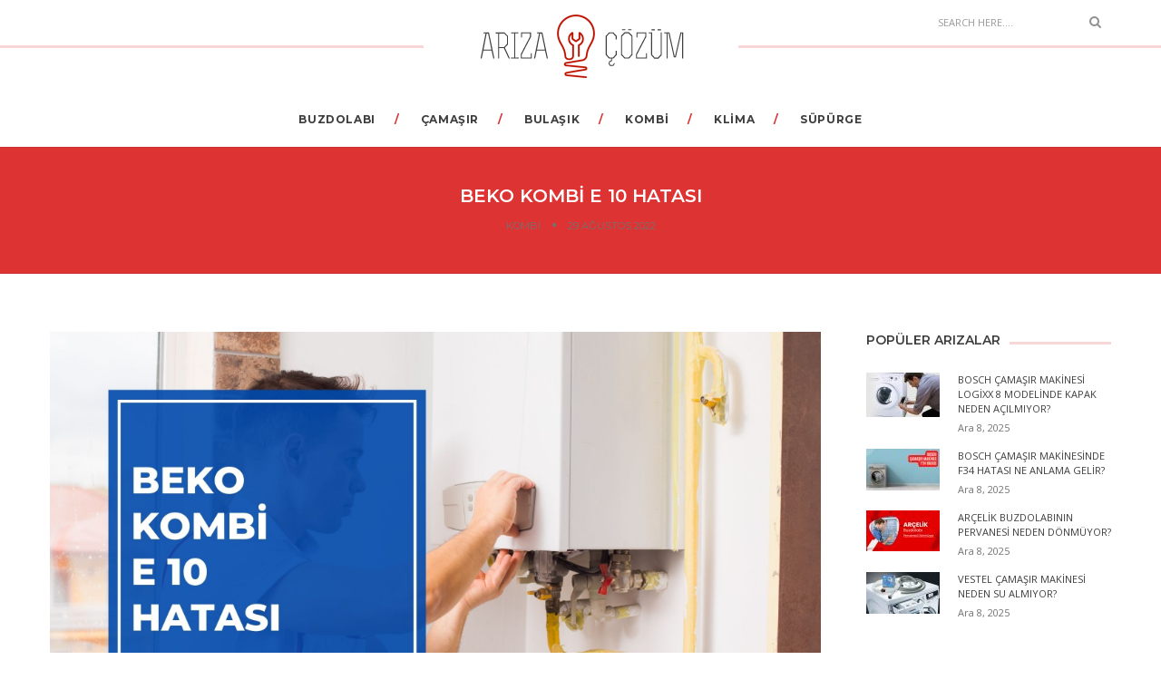

--- FILE ---
content_type: text/html; charset=UTF-8
request_url: https://www.arizacozum.com/beko-kombi-e-10-hatasi/
body_size: 16096
content:
<!DOCTYPE html>
<html lang="tr" prefix="og: https://ogp.me/ns#" class="no-js">
<head>
    <!-- keywords -->
	<meta charset="UTF-8">
	<link rel="profile" href="https://gmpg.org/xfn/11">
	    <!-- viewport -->
	<meta name="viewport" content="width=device-width,initial-scale=1.0" />
    <!-- default IE9 -->
    <meta http-equiv="X-UA-Compatible" content="IE=Edge">

    <script>(function(html){html.className = html.className.replace(/\bno-js\b/,'js')})(document.documentElement);</script>
<script type="text/javascript" id="wpp-js" src="https://www.arizacozum.com/wp-content/plugins/wordpress-popular-posts/assets/js/wpp.min.js?ver=7.1.0" data-sampling="0" data-sampling-rate="100" data-api-url="https://www.arizacozum.com/wp-json/wordpress-popular-posts" data-post-id="5888" data-token="2dccb51125" data-lang="0" data-debug="0"></script>

<!-- Rank Math&#039;a Göre Arama Motoru Optimizasyonu - https://rankmath.com/ -->
<title>Beko Kombi E 10 Hatası</title>
<meta name="description" content="Beko kombi e 10 hatası&nbsp;düşük su basınç sorunu anlamına gelmektedir.&nbsp;Bu sorunun çözümlenmesi gayet basittir. Uygulama basamakları için uzman yardımı"/>
<meta name="robots" content="follow, index, max-snippet:-1, max-video-preview:-1, max-image-preview:large"/>
<link rel="canonical" href="https://www.arizacozum.com/beko-kombi-e-10-hatasi/" />
<meta property="og:locale" content="tr_TR" />
<meta property="og:type" content="article" />
<meta property="og:title" content="Beko Kombi E 10 Hatası" />
<meta property="og:description" content="Beko kombi e 10 hatası&nbsp;düşük su basınç sorunu anlamına gelmektedir.&nbsp;Bu sorunun çözümlenmesi gayet basittir. Uygulama basamakları için uzman yardımı" />
<meta property="og:url" content="https://www.arizacozum.com/beko-kombi-e-10-hatasi/" />
<meta property="og:site_name" content="Arıza Çözüm" />
<meta property="article:tag" content="Beko" />
<meta property="article:section" content="Kombi" />
<meta property="og:image" content="https://www.arizacozum.com/wp-content/uploads/2022/07/beko-kombi-e-10-hatasi-1024x576.jpg" />
<meta property="og:image:secure_url" content="https://www.arizacozum.com/wp-content/uploads/2022/07/beko-kombi-e-10-hatasi-1024x576.jpg" />
<meta property="og:image:width" content="1024" />
<meta property="og:image:height" content="576" />
<meta property="og:image:alt" content="Beko Kombi E 10 Hatası" />
<meta property="og:image:type" content="image/jpeg" />
<meta property="article:published_time" content="2022-08-29T21:26:27+03:00" />
<meta name="twitter:card" content="summary_large_image" />
<meta name="twitter:title" content="Beko Kombi E 10 Hatası" />
<meta name="twitter:description" content="Beko kombi e 10 hatası&nbsp;düşük su basınç sorunu anlamına gelmektedir.&nbsp;Bu sorunun çözümlenmesi gayet basittir. Uygulama basamakları için uzman yardımı" />
<meta name="twitter:image" content="https://www.arizacozum.com/wp-content/uploads/2022/07/beko-kombi-e-10-hatasi-1024x576.jpg" />
<meta name="twitter:label1" content="Yazan" />
<meta name="twitter:data1" content="admin" />
<meta name="twitter:label2" content="Okuma süresi" />
<meta name="twitter:data2" content="Bir dakikadan az" />
<script type="application/ld+json" class="rank-math-schema">{"@context":"https://schema.org","@graph":[{"@type":["Person","Organization"],"@id":"https://www.arizacozum.com/#person","name":"Ar\u0131za \u00c7\u00f6z\u00fcm"},{"@type":"WebSite","@id":"https://www.arizacozum.com/#website","url":"https://www.arizacozum.com","name":"Ar\u0131za \u00c7\u00f6z\u00fcm","publisher":{"@id":"https://www.arizacozum.com/#person"},"inLanguage":"tr"},{"@type":"ImageObject","@id":"https://www.arizacozum.com/wp-content/uploads/2022/07/beko-kombi-e-10-hatasi.jpg","url":"https://www.arizacozum.com/wp-content/uploads/2022/07/beko-kombi-e-10-hatasi.jpg","width":"2240","height":"1260","caption":"Beko Kombi E 10 Hatas\u0131","inLanguage":"tr"},{"@type":"BreadcrumbList","@id":"https://www.arizacozum.com/beko-kombi-e-10-hatasi/#breadcrumb","itemListElement":[{"@type":"ListItem","position":"1","item":{"@id":"https://www.arizacozum.com","name":"Ev"}},{"@type":"ListItem","position":"2","item":{"@id":"https://www.arizacozum.com/k/kombi/","name":"Kombi"}},{"@type":"ListItem","position":"3","item":{"@id":"https://www.arizacozum.com/beko-kombi-e-10-hatasi/","name":"Beko Kombi E 10 Hatas\u0131"}}]},{"@type":"WebPage","@id":"https://www.arizacozum.com/beko-kombi-e-10-hatasi/#webpage","url":"https://www.arizacozum.com/beko-kombi-e-10-hatasi/","name":"Beko Kombi E 10 Hatas\u0131","datePublished":"2022-08-29T21:26:27+03:00","dateModified":"2022-08-29T21:26:27+03:00","isPartOf":{"@id":"https://www.arizacozum.com/#website"},"primaryImageOfPage":{"@id":"https://www.arizacozum.com/wp-content/uploads/2022/07/beko-kombi-e-10-hatasi.jpg"},"inLanguage":"tr","breadcrumb":{"@id":"https://www.arizacozum.com/beko-kombi-e-10-hatasi/#breadcrumb"}},{"@type":"Person","@id":"https://www.arizacozum.com/beko-kombi-e-10-hatasi/#author","name":"admin","image":{"@type":"ImageObject","@id":"https://secure.gravatar.com/avatar/a5b730465d5c9d49d1dd33d04c7c7672ceb7574f91296a2af00c7db2edf79371?s=96&amp;d=monsterid&amp;r=g","url":"https://secure.gravatar.com/avatar/a5b730465d5c9d49d1dd33d04c7c7672ceb7574f91296a2af00c7db2edf79371?s=96&amp;d=monsterid&amp;r=g","caption":"admin","inLanguage":"tr"}},{"@type":"BlogPosting","headline":"Beko Kombi E 10 Hatas\u0131","keywords":"Beko","datePublished":"2022-08-29T21:26:27+03:00","dateModified":"2022-08-29T21:26:27+03:00","articleSection":"Kombi","author":{"@id":"https://www.arizacozum.com/beko-kombi-e-10-hatasi/#author","name":"admin"},"publisher":{"@id":"https://www.arizacozum.com/#person"},"description":"Beko kombi e 10 hatas\u0131&nbsp;d\u00fc\u015f\u00fck su bas\u0131n\u00e7 sorunu anlam\u0131na gelmektedir.&nbsp;Bu sorunun \u00e7\u00f6z\u00fcmlenmesi gayet basittir. Uygulama basamaklar\u0131 i\u00e7in uzman yard\u0131m\u0131","name":"Beko Kombi E 10 Hatas\u0131","@id":"https://www.arizacozum.com/beko-kombi-e-10-hatasi/#richSnippet","isPartOf":{"@id":"https://www.arizacozum.com/beko-kombi-e-10-hatasi/#webpage"},"image":{"@id":"https://www.arizacozum.com/wp-content/uploads/2022/07/beko-kombi-e-10-hatasi.jpg"},"inLanguage":"tr","mainEntityOfPage":{"@id":"https://www.arizacozum.com/beko-kombi-e-10-hatasi/#webpage"}}]}</script>
<!-- /Rank Math WordPress SEO eklentisi -->

<link rel='dns-prefetch' href='//fonts.googleapis.com' />
<link rel="alternate" type="application/rss+xml" title="Arıza Çözüm &raquo; akışı" href="https://www.arizacozum.com/feed/" />
<link rel="alternate" type="application/rss+xml" title="Arıza Çözüm &raquo; yorum akışı" href="https://www.arizacozum.com/comments/feed/" />
<link rel="alternate" title="oEmbed (JSON)" type="application/json+oembed" href="https://www.arizacozum.com/wp-json/oembed/1.0/embed?url=https%3A%2F%2Fwww.arizacozum.com%2Fbeko-kombi-e-10-hatasi%2F" />
<link rel="alternate" title="oEmbed (XML)" type="text/xml+oembed" href="https://www.arizacozum.com/wp-json/oembed/1.0/embed?url=https%3A%2F%2Fwww.arizacozum.com%2Fbeko-kombi-e-10-hatasi%2F&#038;format=xml" />
<style>@media screen and (max-width: 650px) {body {padding-bottom:60px;}}</style><style id='wp-img-auto-sizes-contain-inline-css' type='text/css'>
img:is([sizes=auto i],[sizes^="auto," i]){contain-intrinsic-size:3000px 1500px}
/*# sourceURL=wp-img-auto-sizes-contain-inline-css */
</style>
<link rel='stylesheet' id='structured-content-frontend-css' href='https://www.arizacozum.com/wp-content/plugins/structured-content/dist/blocks.style.build.css?ver=1.6.3' type='text/css' media='all' />
<style id='wp-emoji-styles-inline-css' type='text/css'>

	img.wp-smiley, img.emoji {
		display: inline !important;
		border: none !important;
		box-shadow: none !important;
		height: 1em !important;
		width: 1em !important;
		margin: 0 0.07em !important;
		vertical-align: -0.1em !important;
		background: none !important;
		padding: 0 !important;
	}
/*# sourceURL=wp-emoji-styles-inline-css */
</style>
<style id='wp-block-library-inline-css' type='text/css'>
:root{--wp-block-synced-color:#7a00df;--wp-block-synced-color--rgb:122,0,223;--wp-bound-block-color:var(--wp-block-synced-color);--wp-editor-canvas-background:#ddd;--wp-admin-theme-color:#007cba;--wp-admin-theme-color--rgb:0,124,186;--wp-admin-theme-color-darker-10:#006ba1;--wp-admin-theme-color-darker-10--rgb:0,107,160.5;--wp-admin-theme-color-darker-20:#005a87;--wp-admin-theme-color-darker-20--rgb:0,90,135;--wp-admin-border-width-focus:2px}@media (min-resolution:192dpi){:root{--wp-admin-border-width-focus:1.5px}}.wp-element-button{cursor:pointer}:root .has-very-light-gray-background-color{background-color:#eee}:root .has-very-dark-gray-background-color{background-color:#313131}:root .has-very-light-gray-color{color:#eee}:root .has-very-dark-gray-color{color:#313131}:root .has-vivid-green-cyan-to-vivid-cyan-blue-gradient-background{background:linear-gradient(135deg,#00d084,#0693e3)}:root .has-purple-crush-gradient-background{background:linear-gradient(135deg,#34e2e4,#4721fb 50%,#ab1dfe)}:root .has-hazy-dawn-gradient-background{background:linear-gradient(135deg,#faaca8,#dad0ec)}:root .has-subdued-olive-gradient-background{background:linear-gradient(135deg,#fafae1,#67a671)}:root .has-atomic-cream-gradient-background{background:linear-gradient(135deg,#fdd79a,#004a59)}:root .has-nightshade-gradient-background{background:linear-gradient(135deg,#330968,#31cdcf)}:root .has-midnight-gradient-background{background:linear-gradient(135deg,#020381,#2874fc)}:root{--wp--preset--font-size--normal:16px;--wp--preset--font-size--huge:42px}.has-regular-font-size{font-size:1em}.has-larger-font-size{font-size:2.625em}.has-normal-font-size{font-size:var(--wp--preset--font-size--normal)}.has-huge-font-size{font-size:var(--wp--preset--font-size--huge)}.has-text-align-center{text-align:center}.has-text-align-left{text-align:left}.has-text-align-right{text-align:right}.has-fit-text{white-space:nowrap!important}#end-resizable-editor-section{display:none}.aligncenter{clear:both}.items-justified-left{justify-content:flex-start}.items-justified-center{justify-content:center}.items-justified-right{justify-content:flex-end}.items-justified-space-between{justify-content:space-between}.screen-reader-text{border:0;clip-path:inset(50%);height:1px;margin:-1px;overflow:hidden;padding:0;position:absolute;width:1px;word-wrap:normal!important}.screen-reader-text:focus{background-color:#ddd;clip-path:none;color:#444;display:block;font-size:1em;height:auto;left:5px;line-height:normal;padding:15px 23px 14px;text-decoration:none;top:5px;width:auto;z-index:100000}html :where(.has-border-color){border-style:solid}html :where([style*=border-top-color]){border-top-style:solid}html :where([style*=border-right-color]){border-right-style:solid}html :where([style*=border-bottom-color]){border-bottom-style:solid}html :where([style*=border-left-color]){border-left-style:solid}html :where([style*=border-width]){border-style:solid}html :where([style*=border-top-width]){border-top-style:solid}html :where([style*=border-right-width]){border-right-style:solid}html :where([style*=border-bottom-width]){border-bottom-style:solid}html :where([style*=border-left-width]){border-left-style:solid}html :where(img[class*=wp-image-]){height:auto;max-width:100%}:where(figure){margin:0 0 1em}html :where(.is-position-sticky){--wp-admin--admin-bar--position-offset:var(--wp-admin--admin-bar--height,0px)}@media screen and (max-width:600px){html :where(.is-position-sticky){--wp-admin--admin-bar--position-offset:0px}}

/*# sourceURL=wp-block-library-inline-css */
</style><style id='wp-block-heading-inline-css' type='text/css'>
h1:where(.wp-block-heading).has-background,h2:where(.wp-block-heading).has-background,h3:where(.wp-block-heading).has-background,h4:where(.wp-block-heading).has-background,h5:where(.wp-block-heading).has-background,h6:where(.wp-block-heading).has-background{padding:1.25em 2.375em}h1.has-text-align-left[style*=writing-mode]:where([style*=vertical-lr]),h1.has-text-align-right[style*=writing-mode]:where([style*=vertical-rl]),h2.has-text-align-left[style*=writing-mode]:where([style*=vertical-lr]),h2.has-text-align-right[style*=writing-mode]:where([style*=vertical-rl]),h3.has-text-align-left[style*=writing-mode]:where([style*=vertical-lr]),h3.has-text-align-right[style*=writing-mode]:where([style*=vertical-rl]),h4.has-text-align-left[style*=writing-mode]:where([style*=vertical-lr]),h4.has-text-align-right[style*=writing-mode]:where([style*=vertical-rl]),h5.has-text-align-left[style*=writing-mode]:where([style*=vertical-lr]),h5.has-text-align-right[style*=writing-mode]:where([style*=vertical-rl]),h6.has-text-align-left[style*=writing-mode]:where([style*=vertical-lr]),h6.has-text-align-right[style*=writing-mode]:where([style*=vertical-rl]){rotate:180deg}
/*# sourceURL=https://www.arizacozum.com/wp-includes/blocks/heading/style.min.css */
</style>
<style id='wp-block-list-inline-css' type='text/css'>
ol,ul{box-sizing:border-box}:root :where(.wp-block-list.has-background){padding:1.25em 2.375em}
/*# sourceURL=https://www.arizacozum.com/wp-includes/blocks/list/style.min.css */
</style>
<style id='wp-block-paragraph-inline-css' type='text/css'>
.is-small-text{font-size:.875em}.is-regular-text{font-size:1em}.is-large-text{font-size:2.25em}.is-larger-text{font-size:3em}.has-drop-cap:not(:focus):first-letter{float:left;font-size:8.4em;font-style:normal;font-weight:100;line-height:.68;margin:.05em .1em 0 0;text-transform:uppercase}body.rtl .has-drop-cap:not(:focus):first-letter{float:none;margin-left:.1em}p.has-drop-cap.has-background{overflow:hidden}:root :where(p.has-background){padding:1.25em 2.375em}:where(p.has-text-color:not(.has-link-color)) a{color:inherit}p.has-text-align-left[style*="writing-mode:vertical-lr"],p.has-text-align-right[style*="writing-mode:vertical-rl"]{rotate:180deg}
/*# sourceURL=https://www.arizacozum.com/wp-includes/blocks/paragraph/style.min.css */
</style>
<style id='global-styles-inline-css' type='text/css'>
:root{--wp--preset--aspect-ratio--square: 1;--wp--preset--aspect-ratio--4-3: 4/3;--wp--preset--aspect-ratio--3-4: 3/4;--wp--preset--aspect-ratio--3-2: 3/2;--wp--preset--aspect-ratio--2-3: 2/3;--wp--preset--aspect-ratio--16-9: 16/9;--wp--preset--aspect-ratio--9-16: 9/16;--wp--preset--color--black: #000000;--wp--preset--color--cyan-bluish-gray: #abb8c3;--wp--preset--color--white: #ffffff;--wp--preset--color--pale-pink: #f78da7;--wp--preset--color--vivid-red: #cf2e2e;--wp--preset--color--luminous-vivid-orange: #ff6900;--wp--preset--color--luminous-vivid-amber: #fcb900;--wp--preset--color--light-green-cyan: #7bdcb5;--wp--preset--color--vivid-green-cyan: #00d084;--wp--preset--color--pale-cyan-blue: #8ed1fc;--wp--preset--color--vivid-cyan-blue: #0693e3;--wp--preset--color--vivid-purple: #9b51e0;--wp--preset--gradient--vivid-cyan-blue-to-vivid-purple: linear-gradient(135deg,rgb(6,147,227) 0%,rgb(155,81,224) 100%);--wp--preset--gradient--light-green-cyan-to-vivid-green-cyan: linear-gradient(135deg,rgb(122,220,180) 0%,rgb(0,208,130) 100%);--wp--preset--gradient--luminous-vivid-amber-to-luminous-vivid-orange: linear-gradient(135deg,rgb(252,185,0) 0%,rgb(255,105,0) 100%);--wp--preset--gradient--luminous-vivid-orange-to-vivid-red: linear-gradient(135deg,rgb(255,105,0) 0%,rgb(207,46,46) 100%);--wp--preset--gradient--very-light-gray-to-cyan-bluish-gray: linear-gradient(135deg,rgb(238,238,238) 0%,rgb(169,184,195) 100%);--wp--preset--gradient--cool-to-warm-spectrum: linear-gradient(135deg,rgb(74,234,220) 0%,rgb(151,120,209) 20%,rgb(207,42,186) 40%,rgb(238,44,130) 60%,rgb(251,105,98) 80%,rgb(254,248,76) 100%);--wp--preset--gradient--blush-light-purple: linear-gradient(135deg,rgb(255,206,236) 0%,rgb(152,150,240) 100%);--wp--preset--gradient--blush-bordeaux: linear-gradient(135deg,rgb(254,205,165) 0%,rgb(254,45,45) 50%,rgb(107,0,62) 100%);--wp--preset--gradient--luminous-dusk: linear-gradient(135deg,rgb(255,203,112) 0%,rgb(199,81,192) 50%,rgb(65,88,208) 100%);--wp--preset--gradient--pale-ocean: linear-gradient(135deg,rgb(255,245,203) 0%,rgb(182,227,212) 50%,rgb(51,167,181) 100%);--wp--preset--gradient--electric-grass: linear-gradient(135deg,rgb(202,248,128) 0%,rgb(113,206,126) 100%);--wp--preset--gradient--midnight: linear-gradient(135deg,rgb(2,3,129) 0%,rgb(40,116,252) 100%);--wp--preset--font-size--small: 13px;--wp--preset--font-size--medium: 20px;--wp--preset--font-size--large: 36px;--wp--preset--font-size--x-large: 42px;--wp--preset--spacing--20: 0.44rem;--wp--preset--spacing--30: 0.67rem;--wp--preset--spacing--40: 1rem;--wp--preset--spacing--50: 1.5rem;--wp--preset--spacing--60: 2.25rem;--wp--preset--spacing--70: 3.38rem;--wp--preset--spacing--80: 5.06rem;--wp--preset--shadow--natural: 6px 6px 9px rgba(0, 0, 0, 0.2);--wp--preset--shadow--deep: 12px 12px 50px rgba(0, 0, 0, 0.4);--wp--preset--shadow--sharp: 6px 6px 0px rgba(0, 0, 0, 0.2);--wp--preset--shadow--outlined: 6px 6px 0px -3px rgb(255, 255, 255), 6px 6px rgb(0, 0, 0);--wp--preset--shadow--crisp: 6px 6px 0px rgb(0, 0, 0);}:where(.is-layout-flex){gap: 0.5em;}:where(.is-layout-grid){gap: 0.5em;}body .is-layout-flex{display: flex;}.is-layout-flex{flex-wrap: wrap;align-items: center;}.is-layout-flex > :is(*, div){margin: 0;}body .is-layout-grid{display: grid;}.is-layout-grid > :is(*, div){margin: 0;}:where(.wp-block-columns.is-layout-flex){gap: 2em;}:where(.wp-block-columns.is-layout-grid){gap: 2em;}:where(.wp-block-post-template.is-layout-flex){gap: 1.25em;}:where(.wp-block-post-template.is-layout-grid){gap: 1.25em;}.has-black-color{color: var(--wp--preset--color--black) !important;}.has-cyan-bluish-gray-color{color: var(--wp--preset--color--cyan-bluish-gray) !important;}.has-white-color{color: var(--wp--preset--color--white) !important;}.has-pale-pink-color{color: var(--wp--preset--color--pale-pink) !important;}.has-vivid-red-color{color: var(--wp--preset--color--vivid-red) !important;}.has-luminous-vivid-orange-color{color: var(--wp--preset--color--luminous-vivid-orange) !important;}.has-luminous-vivid-amber-color{color: var(--wp--preset--color--luminous-vivid-amber) !important;}.has-light-green-cyan-color{color: var(--wp--preset--color--light-green-cyan) !important;}.has-vivid-green-cyan-color{color: var(--wp--preset--color--vivid-green-cyan) !important;}.has-pale-cyan-blue-color{color: var(--wp--preset--color--pale-cyan-blue) !important;}.has-vivid-cyan-blue-color{color: var(--wp--preset--color--vivid-cyan-blue) !important;}.has-vivid-purple-color{color: var(--wp--preset--color--vivid-purple) !important;}.has-black-background-color{background-color: var(--wp--preset--color--black) !important;}.has-cyan-bluish-gray-background-color{background-color: var(--wp--preset--color--cyan-bluish-gray) !important;}.has-white-background-color{background-color: var(--wp--preset--color--white) !important;}.has-pale-pink-background-color{background-color: var(--wp--preset--color--pale-pink) !important;}.has-vivid-red-background-color{background-color: var(--wp--preset--color--vivid-red) !important;}.has-luminous-vivid-orange-background-color{background-color: var(--wp--preset--color--luminous-vivid-orange) !important;}.has-luminous-vivid-amber-background-color{background-color: var(--wp--preset--color--luminous-vivid-amber) !important;}.has-light-green-cyan-background-color{background-color: var(--wp--preset--color--light-green-cyan) !important;}.has-vivid-green-cyan-background-color{background-color: var(--wp--preset--color--vivid-green-cyan) !important;}.has-pale-cyan-blue-background-color{background-color: var(--wp--preset--color--pale-cyan-blue) !important;}.has-vivid-cyan-blue-background-color{background-color: var(--wp--preset--color--vivid-cyan-blue) !important;}.has-vivid-purple-background-color{background-color: var(--wp--preset--color--vivid-purple) !important;}.has-black-border-color{border-color: var(--wp--preset--color--black) !important;}.has-cyan-bluish-gray-border-color{border-color: var(--wp--preset--color--cyan-bluish-gray) !important;}.has-white-border-color{border-color: var(--wp--preset--color--white) !important;}.has-pale-pink-border-color{border-color: var(--wp--preset--color--pale-pink) !important;}.has-vivid-red-border-color{border-color: var(--wp--preset--color--vivid-red) !important;}.has-luminous-vivid-orange-border-color{border-color: var(--wp--preset--color--luminous-vivid-orange) !important;}.has-luminous-vivid-amber-border-color{border-color: var(--wp--preset--color--luminous-vivid-amber) !important;}.has-light-green-cyan-border-color{border-color: var(--wp--preset--color--light-green-cyan) !important;}.has-vivid-green-cyan-border-color{border-color: var(--wp--preset--color--vivid-green-cyan) !important;}.has-pale-cyan-blue-border-color{border-color: var(--wp--preset--color--pale-cyan-blue) !important;}.has-vivid-cyan-blue-border-color{border-color: var(--wp--preset--color--vivid-cyan-blue) !important;}.has-vivid-purple-border-color{border-color: var(--wp--preset--color--vivid-purple) !important;}.has-vivid-cyan-blue-to-vivid-purple-gradient-background{background: var(--wp--preset--gradient--vivid-cyan-blue-to-vivid-purple) !important;}.has-light-green-cyan-to-vivid-green-cyan-gradient-background{background: var(--wp--preset--gradient--light-green-cyan-to-vivid-green-cyan) !important;}.has-luminous-vivid-amber-to-luminous-vivid-orange-gradient-background{background: var(--wp--preset--gradient--luminous-vivid-amber-to-luminous-vivid-orange) !important;}.has-luminous-vivid-orange-to-vivid-red-gradient-background{background: var(--wp--preset--gradient--luminous-vivid-orange-to-vivid-red) !important;}.has-very-light-gray-to-cyan-bluish-gray-gradient-background{background: var(--wp--preset--gradient--very-light-gray-to-cyan-bluish-gray) !important;}.has-cool-to-warm-spectrum-gradient-background{background: var(--wp--preset--gradient--cool-to-warm-spectrum) !important;}.has-blush-light-purple-gradient-background{background: var(--wp--preset--gradient--blush-light-purple) !important;}.has-blush-bordeaux-gradient-background{background: var(--wp--preset--gradient--blush-bordeaux) !important;}.has-luminous-dusk-gradient-background{background: var(--wp--preset--gradient--luminous-dusk) !important;}.has-pale-ocean-gradient-background{background: var(--wp--preset--gradient--pale-ocean) !important;}.has-electric-grass-gradient-background{background: var(--wp--preset--gradient--electric-grass) !important;}.has-midnight-gradient-background{background: var(--wp--preset--gradient--midnight) !important;}.has-small-font-size{font-size: var(--wp--preset--font-size--small) !important;}.has-medium-font-size{font-size: var(--wp--preset--font-size--medium) !important;}.has-large-font-size{font-size: var(--wp--preset--font-size--large) !important;}.has-x-large-font-size{font-size: var(--wp--preset--font-size--x-large) !important;}
/*# sourceURL=global-styles-inline-css */
</style>

<style id='classic-theme-styles-inline-css' type='text/css'>
/*! This file is auto-generated */
.wp-block-button__link{color:#fff;background-color:#32373c;border-radius:9999px;box-shadow:none;text-decoration:none;padding:calc(.667em + 2px) calc(1.333em + 2px);font-size:1.125em}.wp-block-file__button{background:#32373c;color:#fff;text-decoration:none}
/*# sourceURL=/wp-includes/css/classic-themes.min.css */
</style>
<link rel='stylesheet' id='contact-form-7-css' href='https://www.arizacozum.com/wp-content/plugins/contact-form-7/includes/css/styles.css?ver=6.0' type='text/css' media='all' />
<link rel='stylesheet' id='wordpress-popular-posts-css-css' href='https://www.arizacozum.com/wp-content/plugins/wordpress-popular-posts/assets/css/wpp.css?ver=7.1.0' type='text/css' media='all' />
<link rel='stylesheet' id='paperio-google-font-css' href='//fonts.googleapis.com/css?family=Open+Sans%3A100%2C200%2C300%2C400%2C500%2C600%2C700%2C800%2C900%7CMontserrat%3A100%2C200%2C300%2C400%2C500%2C600%2C700%2C800%2C900&#038;subset=latin%2Clatin-ext%2Ccyrillic%2Ccyrillic-ext%2Cgreek%2Cgreek-ext%2Cvietnamese' type='text/css' media='all' />
<link rel='stylesheet' id='owl-transitions-css' href='https://www.arizacozum.com/wp-content/themes/paperio/assets/css/animate.min.css?ver=3.6.0' type='text/css' media='all' />
<link rel='stylesheet' id='bootstrap-css' href='https://www.arizacozum.com/wp-content/themes/paperio/assets/css/bootstrap.min.css?ver=3.3.5' type='text/css' media='all' />
<link rel='stylesheet' id='font-awesome-css' href='https://www.arizacozum.com/wp-content/themes/paperio/assets/css/font-awesome.min.css?ver=4.6.3' type='text/css' media='all' />
<link rel='stylesheet' id='owl-carousel-css' href='https://www.arizacozum.com/wp-content/themes/paperio/assets/css/owl.carousel.css?ver=2.3.3' type='text/css' media='all' />
<link rel='stylesheet' id='magnific-popup-css' href='https://www.arizacozum.com/wp-content/themes/paperio/assets/css/magnific-popup.css?ver=1.4' type='text/css' media='all' />
<link rel='stylesheet' id='paperio-style-css' href='https://www.arizacozum.com/wp-content/themes/paperio/style.css?ver=1.4' type='text/css' media='all' />
<link rel='stylesheet' id='paperio-responsive-style-css' href='https://www.arizacozum.com/wp-content/themes/paperio/assets/css/responsive.css?ver=1.4' type='text/css' media='all' />
<link rel='stylesheet' id='call-now-button-modern-style-css' href='https://www.arizacozum.com/wp-content/plugins/call-now-button/resources/style/modern.css?ver=1.4.14' type='text/css' media='all' />
<script type="text/javascript" src="https://www.arizacozum.com/wp-includes/js/jquery/jquery.min.js?ver=3.7.1" id="jquery-core-js"></script>
<script type="text/javascript" src="https://www.arizacozum.com/wp-includes/js/jquery/jquery-migrate.min.js?ver=3.4.1" id="jquery-migrate-js"></script>
<script type="text/javascript" id="track-the-click-js-extra">
/* <![CDATA[ */
var ajax_var = {"nonce":"2dccb51125"};
var ttc_data = {"proBeacon":""};
//# sourceURL=track-the-click-js-extra
/* ]]> */
</script>
<script type="text/javascript" src="https://www.arizacozum.com/wp-content/plugins/track-the-click/public/js/track-the-click-public.js?ver=0.4.0" id="track-the-click-js" data-noptimize="true" data-no-optimize="1"></script>
<script type="text/javascript" id="track-the-click-js-after" data-noptimize="true" data-no-optimize="1">
/* <![CDATA[ */
function getHomeURL() {return "https://www.arizacozum.com";}
function getPostID() {return 5888;}
function showClickCounts() {return false;}

//# sourceURL=track-the-click-js-after
/* ]]> */
</script>
<script type="text/javascript" src="https://www.arizacozum.com/wp-content/plugins/paperio-addons/js/instafeed.min.js?ver=1.3.3" id="instafeed-js"></script>
<link rel="https://api.w.org/" href="https://www.arizacozum.com/wp-json/" /><link rel="alternate" title="JSON" type="application/json" href="https://www.arizacozum.com/wp-json/wp/v2/posts/5888" /><link rel="EditURI" type="application/rsd+xml" title="RSD" href="https://www.arizacozum.com/xmlrpc.php?rsd" />
<meta name="generator" content="WordPress 6.9" />
<link rel='shortlink' href='https://www.arizacozum.com/?p=5888' />
            <style id="wpp-loading-animation-styles">@-webkit-keyframes bgslide{from{background-position-x:0}to{background-position-x:-200%}}@keyframes bgslide{from{background-position-x:0}to{background-position-x:-200%}}.wpp-widget-block-placeholder,.wpp-shortcode-placeholder{margin:0 auto;width:60px;height:3px;background:#dd3737;background:linear-gradient(90deg,#dd3737 0%,#571313 10%,#dd3737 100%);background-size:200% auto;border-radius:3px;-webkit-animation:bgslide 1s infinite linear;animation:bgslide 1s infinite linear}</style>
            <link rel="icon" href="https://www.arizacozum.com/wp-content/uploads/2021/04/cropped-favicon-150x150.png" sizes="32x32" />
<link rel="icon" href="https://www.arizacozum.com/wp-content/uploads/2021/04/cropped-favicon-300x300.png" sizes="192x192" />
<link rel="apple-touch-icon" href="https://www.arizacozum.com/wp-content/uploads/2021/04/cropped-favicon-300x300.png" />
<meta name="msapplication-TileImage" content="https://www.arizacozum.com/wp-content/uploads/2021/04/cropped-favicon-300x300.png" />
		<style type="text/css" id="wp-custom-css">
			.wp-block-quote {
		background: red;
    color: #fff;
}		</style>
		<style id="paperio-custom-css" type="text/css">.theme-custom-color blockquote.blog-image:before,.theme-custom-color .owl-slider-style-4 .banner-content::before,.theme-custom-color .content-area p a,.theme-custom-color .social-icon-fa,.theme-custom-color .arrow-pagination .owl-prev:hover,.theme-custom-color .arrow-pagination .owl-next:hover,.theme-custom-color .sidebar-style3 h5 span::before,.theme-custom-color .breadcrumb-style-1 .breadcrumb > li > a:focus,.theme-custom-color .pagination-style-1 .pagination > li > a:hover,.theme-custom-color .pagination-style-1 .pagination > li > span:focus,.theme-custom-color .pagination-style-1 .pagination > li > span:hover,.theme-custom-color .breadcrumb-style-1 .breadcrumb li a:hover,.theme-custom-color .separator:after,.theme-custom-color .separator:before,.theme-custom-color .breadcrumb-style-1 .breadcrumb > li > a:focus,.theme-custom-color .pagination-style-1 .pagination > li > a:hover,.theme-custom-color .pagination-style-1 .pagination > li > span:focus,.theme-custom-color .pagination-style-1 .pagination > li > span:hover,.theme-custom-color .owl-next-prev-arrow-style3 .owl-prev:hover,.theme-custom-color .owl-next-prev-arrow-style3 .owl-next:hover,.theme-custom-color .header-main .navbar-nav > li a.dropdown-toggle:after,.theme-custom-color .header-main .paperio-default-menu > li a:after,.theme-custom-color .text-color,.theme-custom-color .sidebar-style1 .follow-box li a,.theme-custom-color .about-three-box .fa,.theme-custom-color .about-content-box span {color:#dd3333}.theme-custom-color .sidebar-style3 .follow-box li a:hover,.theme-custom-color .page-title-small h2::before,.theme-custom-color .sidebar-style2 .follow-box li a:hover,.theme-custom-color .owl-next-prev-arrow-style4 .owl-buttons div:hover,.theme-custom-color .background-color,.theme-custom-color .owl-next-prev-arrow-style1 .owl-nav button:hover,.theme-custom-color .btn-color,.theme-custom-color .right-separator::before,.theme-custom-color .sidebar-style4 .follow-box li a:hover{background:#dd3333;}.theme-custom-color .blog-listing-style7:hover .banner-content,.theme-custom-color .promo-area-style2 .promo-border p:before,.theme-custom-color .sidebar-style3 .follow-box li a:hover,.theme-custom-color .owl-next-prev-arrow-style1 .owl-nav button,.theme-custom-color .owl-next-prev-arrow-style4 .owl-buttons div:hover{border-color:#dd3333;}.theme-custom-color .header-border,.theme-custom-color .title-border-right::after,.theme-custom-color .title-border-center span:before,.theme-custom-color .title-border-center span:after,.theme-custom-color .border-footer{border-color:rgba(221,51,51,0.2);}.theme-custom-color a:hover,.theme-custom-color a:focus,.theme-custom-color .header-main .nav > li:hover > a,.theme-custom-color .header-main .nav > li > a:focus,.theme-custom-color .nav > li > a:hover,.theme-custom-color .header-style-2 .navbar-nav > li a.dropdown-toggle:after,.theme-custom-color .breadcrumb-style-1 .breadcrumb li a:hover,.theme-custom-color .text-link-light-gray:hover,.theme-custom-color .text-link-white:hover,.theme-custom-color .widget_categories li ul.children li a:hover,.theme-custom-color .widget_categories li ul.children li a:focus{color:#dd3333;}body{font-family:Open Sans,sans-serif;}.alt-font,.mfp-title,h1,h2,h3,h4,h5,h6,.breadcrumb-style-1 .breadcrumb li,.site-footer .tagcloud a,#success,.paperio-default-menu li{font-family:Montserrat,sans-serif;}.navbar-default .navbar-nav li a{text-transform:uppercase;}.blog-single-page-title,.paperio-theme-option .blog-single-page-title{text-transform:uppercase;}.blog-single-page-title,.paperio-theme-option .blog-single-page-title{color:#ffffff;}.blog-single-page-background{background:#dd3333;}.paperio-breadcrumb-navigation{background:#dd3333;}.entry-content,.entry-content p{font-size:16px;}body.paperio-theme-option{font-size:16px;}body.paperio-theme-option{background:#ffffff;}.footer-bg{background:#f7f7f7;}</style>	<!-- Global site tag (gtag.js) - Google Analytics -->
<script async src="https://www.googletagmanager.com/gtag/js?id=G-S5NJ48PPHG"></script>
<script>
  window.dataLayer = window.dataLayer || [];
  function gtag(){dataLayer.push(arguments);}
  gtag('js', new Date());

  gtag('config', 'G-S5NJ48PPHG');
</script>
</head>
<body data-rsssl=1 class="wp-singular post-template-default single single-post postid-5888 single-format-standard wp-theme-paperio theme-custom-color paperio-theme-option" itemscope="itemscope" itemtype="http://schema.org/WebPage">
<!-- Header --><header id="masthead" class="header-main bg-white navbar-fixed-top header-img navbar-bottom" itemscope="itemscope" itemtype="http://schema.org/WPHeader"><!-- Header Logo --><div class="header-border header-logo"><div class="container"><div class="row"><!-- Social Icons -->
<div class="col-md-4 col-sm-4 col-xs-6 social-icon"></div><!-- End Social Icons -->

<!-- logo -->
<div class="col-md-4 text-center no-padding"><div class="logo"><a href="https://www.arizacozum.com/" rel="home" itemprop="url" class = "bg-white"><img class="logo-light" src="https://www.arizacozum.com/wp-content/uploads/2018/05/arizacozum.png" alt="Arıza Çözüm"><img class="retina-logo-light" src="https://www.arizacozum.com/wp-content/uploads/2016/01/logo.png" alt="Arıza Çözüm"><img class="logo-dark" src="https://www.arizacozum.com/wp-content/uploads/2016/01/logo.png" alt="Arıza Çözüm"><img class="retina-logo-dark" src="https://www.arizacozum.com/wp-content/uploads/2016/01/logo.png" alt="Arıza Çözüm"></a></div></div><!-- end logo -->

<!-- Search -->
<div class="col-md-4 col-sm-4 col-xs-6 fl-right search-box"><form role="search" method="get" class="search-form navbar-form no-padding" action="https://www.arizacozum.com/">
	<div class="input-group add-on">
		<input type="search" class="search-field form-control" placeholder="Search Here...." value="" name="s" />
		<div class="input-group-btn">
        	<button class="btn btn-default" type="submit"><i class="fa fa-search"></i></button>
        </div>
	</div>
</form></div><!--End Search --></div></div></div><!-- End Header Logo --><!-- Menu --><nav id="site-navigation" class="navbar navbar-default" itemscope="itemscope" itemtype="http://schema.org/SiteNavigationElement"><div class="container"><div class="row"><div class="col-md-12 col-sm-12 col-xs-12">
    <!-- toggle navigation -->
    <div class="navbar-header">
        <button data-target=".navbar-collapse" data-toggle="collapse" class="navbar-toggle" type="button">
            <span class="icon-bar"></span>
            <span class="icon-bar"></span>
            <span class="icon-bar"></span>
        </button>                       
    </div>
    <!-- end toggle navigation -->
    <!-- main menu -->
    <div class="menu-main-menu-container navbar-collapse collapse alt-font"><ul id="menu-main-menu" class="nav navbar-nav navbar-white paperio-default-menu"><li id="menu-item-1081" class="menu-item menu-item-type-taxonomy menu-item-object-category menu-item-1081"><a href="https://www.arizacozum.com/k/buzdolabi/" itemprop="url">Buzdolabı</a></li>
<li id="menu-item-259" class="menu-item menu-item-type-taxonomy menu-item-object-category menu-item-259"><a href="https://www.arizacozum.com/k/camasir-makinesi/" itemprop="url">Çamaşır</a></li>
<li id="menu-item-1078" class="menu-item menu-item-type-taxonomy menu-item-object-category menu-item-1078"><a href="https://www.arizacozum.com/k/bulasik-makinesi/" itemprop="url">Bulaşık</a></li>
<li id="menu-item-273" class="menu-item menu-item-type-taxonomy menu-item-object-category current-post-ancestor current-menu-parent current-post-parent menu-item-273"><a href="https://www.arizacozum.com/k/kombi/" itemprop="url">Kombi</a></li>
<li id="menu-item-1080" class="menu-item menu-item-type-taxonomy menu-item-object-category menu-item-1080"><a href="https://www.arizacozum.com/k/klima/" itemprop="url">Klima</a></li>
<li id="menu-item-1079" class="menu-item menu-item-type-taxonomy menu-item-object-category menu-item-1079"><a href="https://www.arizacozum.com/k/elektrikli-supurge/" itemprop="url">Süpürge</a></li>
</ul></div>    <!-- end main menu -->
</div></div></div></nav><!-- End Menu --></header><!-- End Header --><div class="below-navigation clear-both"></div><div id="post-5888" class="post-5888 post type-post status-publish format-standard has-post-thumbnail hentry category-kombi tag-beko"><section class="page-title border-bottom-mid-gray border-top-mid-gray blog-single-page-background bg-gray"><div class="container-fluid"><div class="row"><div class="col-md-12 col-sm-12 col-xs-12 text-center"><h1 class="title-small font-weight-600 text-uppercase text-mid-gray blog-headline entry-title blog-single-page-title no-margin-bottom">Beko Kombi E 10 Hatası</h1><ul class="text-extra-small text-uppercase alt-font blog-single-page-meta"><li><a rel="category tag" class="text-link-light-gray blog-single-page-meta-link" href="https://www.arizacozum.com/k/kombi/">Kombi</a></li><li class="published">29 Ağustos 2022</li></ul></div></div></div></section><section class="margin-five no-margin-lr sm-margin-eight-top xs-margin-twelve-top"><div class="container"><div class="row"><div class="col-md-9 col-sm-8 col-xs-12 padding-right-35 sm-padding-right-15 sm-margin-six-bottom xs-margin-ten-bottom"><div class="margin-four-bottom sm-margin-five-bottom xs-margin-five-bottom"><img width="2240" height="1260" src="https://www.arizacozum.com/wp-content/uploads/2022/07/beko-kombi-e-10-hatasi.jpg" class="attachment-full size-full wp-post-image" alt="Beko Kombi E 10 Hatası" decoding="async" fetchpriority="high" srcset="https://www.arizacozum.com/wp-content/uploads/2022/07/beko-kombi-e-10-hatasi.jpg 2240w, https://www.arizacozum.com/wp-content/uploads/2022/07/beko-kombi-e-10-hatasi-300x169.jpg 300w, https://www.arizacozum.com/wp-content/uploads/2022/07/beko-kombi-e-10-hatasi-1024x576.jpg 1024w" sizes="(max-width: 2240px) 100vw, 2240px" /></div><div class="entry-content">
<p><strong>Beko kombi e 10 hatası&nbsp;</strong>düşük su basınç sorunu anlamına gelmektedir.&nbsp;Bu sorunun çözümlenmesi gayet basittir. Uygulama basamakları için uzman yardımı almaya gerek duyulmaz. Çünkü cihazın su basıncı düşüktür, suya gereksinim duyar ve buna bağlı olarak sorunun çözümlenmesi adına kombiye su basmak gerekmektedir.</p>



<h2 class="wp-block-heading"><strong>Beko Kombi E 10 Hatası Nasıl Çözülür?</strong></h2>



<ol class="has-medium-font-size wp-block-list"><li>Kombinin alt kısmında ve basınç göstergesinin hemen hizasında Beko kombiye monteli olan kırmızı kulplu, plastik uçlu bir parça bulunmaktadır,</li><li>O parça doldurma musluğudur. Parçayı sol tarafa doğru çevirin. Çevirmenizin ardından Beko kombiden gelen su seslerini duyacaksınız. Su sesi sizin Beko kombiye su bastığınız anlamına gelmektedir,</li><li>Buna bağlı basınç değerinde yükselmeler olacaktır. Daha sonra 1 ile 2 bar arasına gelecek şekilde su basma işlemini sürdürün,</li><li>Bu değere yaklaştığı zaman kırmızı kulplu doldurma musluğunu sağ tarafa çevirerek kapatın. Böylelikle kombinize su basma işlemi tamamlanacaktır.</li></ol>



<p>Beko kombiye su basma işleminden sonra hala ekranda e 10 arızası çıkıyorsa, bu durum karşısında Beko kombiyi resetlemeniz gerekir. İlk resetleme işlemi sonrasında eğer düzelme olmaz ise işlemi 3 kez daha tekrarlayın. Yine bir düzelme olmadığında da servis desteği almanız gerekmektedir.</p>
</div><div class="col-md-12 col-sm-12 col-xs-12 blog-meta text-uppercase margin-top-20 padding-top-25 padding-bottom-25 border-top-mid-gray alt-font post-details-tags-main no-padding-lr paperio-meta-border-color"><div class="col-md-8 col-sm-12 col-xs-12 no-padding sm-padding-one-bottom text-center border-right-mid-gray post-details-tags sm-no-border meta-border-right">Tags: <a href="https://www.arizacozum.com/e/beko/" rel="tag">Beko</a></div><div class="col-md-4 col-sm-12 col-xs-12 no-padding text-center pull-right meta-border-right"><ul class="blog-listing-comment"><li><a href="https://www.arizacozum.com/wp-admin/admin-ajax.php?action=process_simple_like&nonce=b50f04a371&post_id=5888&disabled=true&is_comment=0" class="sl-button sl-button-5888" data-nonce="b50f04a371" data-post-id="5888" data-iscomment="0" title="Like"><i class="fa fa-heart-o"></i><span>1 </span></a></li></ul></div></div><div class="col-md-12 col-sm-12 col-xs-12 text-center padding-top-40 padding-bottom-40 no-padding-lr border-top-mid-gray paperio-meta-border-color"></div><div class="col-md-12 col-sm-12 col-xs-12 padding-six-top no-padding-lr related-posts sm-padding-ten-top"><h5 class="text-uppercase text-mid-gray font-weight-600 text-center margin-six-bottom sm-margin-ten-bottom">Diğer Arızalara Göz Atın!</h5><div class="row"><div id="post-8365" class="post-8365 post type-post status-publish format-standard has-post-thumbnail hentry category-kombi tag-baymak"><div class="col-md-4 col-sm-4 col-xs-12"><div class="blog-image"><a href="https://www.arizacozum.com/baymak-deair-hatasi-nedir-ve-nasil-cozulur/"><img width="768" height="432" src="https://www.arizacozum.com/wp-content/uploads/2024/05/baymak-deair-hatasi-nedir.jpg" class="attachment-medium_large size-medium_large wp-post-image" alt="" decoding="async" srcset="https://www.arizacozum.com/wp-content/uploads/2024/05/baymak-deair-hatasi-nedir.jpg 1280w, https://www.arizacozum.com/wp-content/uploads/2024/05/baymak-deair-hatasi-nedir-81x46.jpg 81w" sizes="(max-width: 768px) 100vw, 768px" /></a></div><div class="blog-details margin-six no-margin-lr"><h2 class="text-small text-uppercase alt-font comment-author-name margin-one no-margin-lr no-margin-bottom entry-title"><a href="https://www.arizacozum.com/baymak-deair-hatasi-nedir-ve-nasil-cozulur/">Baymak Deair Hatası: Nedir  ...</a></h2><p class="letter-spacing-1 text-extra-small text-uppercase no-margin-bottom text-gray-light published">08 Aralık 2025</p></div></div></div><div id="post-8368" class="post-8368 post type-post status-publish format-standard has-post-thumbnail hentry category-kombi"><div class="col-md-4 col-sm-4 col-xs-12"><div class="blog-image"><a href="https://www.arizacozum.com/ozel-protherm-kombi-servis-beylikduzu-profesyonel-ve-hizli-cozumler/"><img width="768" height="432" src="https://www.arizacozum.com/wp-content/uploads/2024/04/protherm-servis.jpg" class="attachment-medium_large size-medium_large wp-post-image" alt="" decoding="async" srcset="https://www.arizacozum.com/wp-content/uploads/2024/04/protherm-servis.jpg 1280w, https://www.arizacozum.com/wp-content/uploads/2024/04/protherm-servis-81x46.jpg 81w" sizes="(max-width: 768px) 100vw, 768px" /></a></div><div class="blog-details margin-six no-margin-lr"><h2 class="text-small text-uppercase alt-font comment-author-name margin-one no-margin-lr no-margin-bottom entry-title"><a href="https://www.arizacozum.com/ozel-protherm-kombi-servis-beylikduzu-profesyonel-ve-hizli-cozumler/">Özel Protherm Kombi Servis  ...</a></h2><p class="letter-spacing-1 text-extra-small text-uppercase no-margin-bottom text-gray-light published">08 Aralık 2025</p></div></div></div><div id="post-7515" class="post-7515 post type-post status-publish format-standard has-post-thumbnail hentry category-kombi tag-lambert"><div class="col-md-4 col-sm-4 col-xs-12"><div class="blog-image"><a href="https://www.arizacozum.com/lambert-kombi-a01-hatasi-sorun-ve-cozumleri/"><img width="768" height="512" src="https://www.arizacozum.com/wp-content/uploads/2024/01/Viessmann-Kombi-F9-Arizasi.jpg" class="attachment-medium_large size-medium_large wp-post-image" alt="" decoding="async" loading="lazy" srcset="https://www.arizacozum.com/wp-content/uploads/2024/01/Viessmann-Kombi-F9-Arizasi.jpg 1350w, https://www.arizacozum.com/wp-content/uploads/2024/01/Viessmann-Kombi-F9-Arizasi-300x200.jpg 300w, https://www.arizacozum.com/wp-content/uploads/2024/01/Viessmann-Kombi-F9-Arizasi-1024x683.jpg 1024w, https://www.arizacozum.com/wp-content/uploads/2024/01/Viessmann-Kombi-F9-Arizasi-81x54.jpg 81w" sizes="auto, (max-width: 768px) 100vw, 768px" /></a></div><div class="blog-details margin-six no-margin-lr"><h2 class="text-small text-uppercase alt-font comment-author-name margin-one no-margin-lr no-margin-bottom entry-title"><a href="https://www.arizacozum.com/lambert-kombi-a01-hatasi-sorun-ve-cozumleri/">Lambert Kombi A01 Hatası: S ...</a></h2><p class="letter-spacing-1 text-extra-small text-uppercase no-margin-bottom text-gray-light published">08 Aralık 2025</p></div></div></div></div></div></div><div id="secondary" class="col-md-3 col-sm-4 col-xs-12 sidebar sidebar-style1" itemtype="http://schema.org/WPSideBar" itemscope="itemscope" role="complementary"><div class="widget col-md-12 col-sm-12 col-xs-12 margin-sixteen-bottom xs-margin-ten-bottom no-padding-lr widget_paperio_popular_post_widget" id="paperio_popular_post_widget-2"><h5 class="widget-title font-weight-600 text-mid-gray text-uppercase title-border-right no-background margin-ten-bottom"><span>Popüler Arızalar</span></h5><div class="popular-post-wrapper"><div class="col-sm-12 col-xs-12 text-extra-small no-padding-lr blog-list margin-bottom-15 sm-margin-three-bottom xs-margin-three-bottom first-post"><div class="blog-thumbnail fl-left"><a href="https://www.arizacozum.com/bosch-camasir-makinesi-logixx-8-kapak-acilmiyor/"><img width="81" height="49" src="https://www.arizacozum.com/wp-content/uploads/2018/07/camasir-makinesi-2-81x49.jpg" class="attachment-paperio-popular-posts-thumb size-paperio-popular-posts-thumb wp-post-image" alt="" decoding="async" loading="lazy" srcset="https://www.arizacozum.com/wp-content/uploads/2018/07/camasir-makinesi-2-81x49.jpg 81w, https://www.arizacozum.com/wp-content/uploads/2018/07/camasir-makinesi-2-300x181.jpg 300w, https://www.arizacozum.com/wp-content/uploads/2018/07/camasir-makinesi-2.jpg 513w" sizes="auto, (max-width: 81px) 100vw, 81px" /></a></div><div class="blog-con"><p class="text-uppercase margin-three-bottom"><a href="https://www.arizacozum.com/bosch-camasir-makinesi-logixx-8-kapak-acilmiyor/">Bosch Çamaşır Makinesi Logixx 8 Modelinde Kapak Neden Açılmıyor?</a></p><span>Ara 8, 2025</span></div></div><div class="col-sm-12 col-xs-12 text-extra-small no-padding-lr blog-list margin-bottom-15 sm-margin-three-bottom xs-margin-three-bottom"><div class="blog-thumbnail fl-left"><a href="https://www.arizacozum.com/bosch-camasir-makinesi-f34-hatasi/"><img width="81" height="46" src="https://www.arizacozum.com/wp-content/uploads/2022/06/bosch-camasir-makinesi-f34-hatasi-81x46.jpg" class="attachment-paperio-popular-posts-thumb size-paperio-popular-posts-thumb wp-post-image" alt="Bosch Çamaşır Makinesi F34 Hatası" decoding="async" loading="lazy" srcset="https://www.arizacozum.com/wp-content/uploads/2022/06/bosch-camasir-makinesi-f34-hatasi-81x46.jpg 81w, https://www.arizacozum.com/wp-content/uploads/2022/06/bosch-camasir-makinesi-f34-hatasi-300x169.jpg 300w, https://www.arizacozum.com/wp-content/uploads/2022/06/bosch-camasir-makinesi-f34-hatasi-1024x576.jpg 1024w, https://www.arizacozum.com/wp-content/uploads/2022/06/bosch-camasir-makinesi-f34-hatasi.jpg 1280w" sizes="auto, (max-width: 81px) 100vw, 81px" /></a></div><div class="blog-con"><p class="text-uppercase margin-three-bottom"><a href="https://www.arizacozum.com/bosch-camasir-makinesi-f34-hatasi/">Bosch Çamaşır Makinesinde F34 Hatası Ne Anlama Gelir?</a></p><span>Ara 8, 2025</span></div></div><div class="col-sm-12 col-xs-12 text-extra-small no-padding-lr blog-list margin-bottom-15 sm-margin-three-bottom xs-margin-three-bottom"><div class="blog-thumbnail fl-left"><a href="https://www.arizacozum.com/arcelik-buzdolabi-pervanesi-donmuyor/"><img width="81" height="45" src="https://www.arizacozum.com/wp-content/uploads/2022/03/Arcelik-Buzdolabi-Pervanesi-Donmuyor-81x45.jpg" class="attachment-paperio-popular-posts-thumb size-paperio-popular-posts-thumb wp-post-image" alt="" decoding="async" loading="lazy" srcset="https://www.arizacozum.com/wp-content/uploads/2022/03/Arcelik-Buzdolabi-Pervanesi-Donmuyor-81x45.jpg 81w, https://www.arizacozum.com/wp-content/uploads/2022/03/Arcelik-Buzdolabi-Pervanesi-Donmuyor-300x167.jpg 300w, https://www.arizacozum.com/wp-content/uploads/2022/03/Arcelik-Buzdolabi-Pervanesi-Donmuyor.jpg 900w" sizes="auto, (max-width: 81px) 100vw, 81px" /></a></div><div class="blog-con"><p class="text-uppercase margin-three-bottom"><a href="https://www.arizacozum.com/arcelik-buzdolabi-pervanesi-donmuyor/">Arçelik Buzdolabının Pervanesi Neden Dönmüyor?</a></p><span>Ara 8, 2025</span></div></div><div class="col-sm-12 col-xs-12 text-extra-small no-padding-lr blog-list last-post"><div class="blog-thumbnail fl-left"><a href="https://www.arizacozum.com/vestel-camasir-makinesi-su-almiyor/"><img width="81" height="46" src="https://www.arizacozum.com/wp-content/uploads/2018/06/siemens-camasir-makinesi-81x46.jpg" class="attachment-paperio-popular-posts-thumb size-paperio-popular-posts-thumb wp-post-image" alt="" decoding="async" loading="lazy" srcset="https://www.arizacozum.com/wp-content/uploads/2018/06/siemens-camasir-makinesi-81x46.jpg 81w, https://www.arizacozum.com/wp-content/uploads/2018/06/siemens-camasir-makinesi-300x169.jpg 300w, https://www.arizacozum.com/wp-content/uploads/2018/06/siemens-camasir-makinesi.jpg 596w" sizes="auto, (max-width: 81px) 100vw, 81px" /></a></div><div class="blog-con"><p class="text-uppercase margin-three-bottom"><a href="https://www.arizacozum.com/vestel-camasir-makinesi-su-almiyor/">Vestel Çamaşır Makinesi Neden Su Almıyor?</a></p><span>Ara 8, 2025</span></div></div></div></div><div class="widget col-md-12 col-sm-12 col-xs-12 margin-sixteen-bottom xs-margin-ten-bottom no-padding-lr widget_categories" id="categories-3"><h5 class="widget-title font-weight-600 text-mid-gray text-uppercase title-border-right no-background margin-ten-bottom"><span>Kategoriler</span></h5>
			<ul>
					<li class="cat-item cat-item-26"><a href="https://www.arizacozum.com/k/bulasik-makinesi/">Bulaşık Makinesi</a> <span>(548)</span>
</li>
	<li class="cat-item cat-item-29"><a href="https://www.arizacozum.com/k/buzdolabi/">Buzdolabı</a> <span>(309)</span>
</li>
	<li class="cat-item cat-item-30"><a href="https://www.arizacozum.com/k/camasir-makinesi/">Çamaşır Makinesi</a> <span>(581)</span>
</li>
	<li class="cat-item cat-item-27"><a href="https://www.arizacozum.com/k/elektrikli-supurge/">Elektrikli Süpürge</a> <span>(102)</span>
</li>
	<li class="cat-item cat-item-125"><a href="https://www.arizacozum.com/k/firin/">Fırın</a> <span>(59)</span>
</li>
	<li class="cat-item cat-item-1"><a href="https://www.arizacozum.com/k/genel/">Genel</a> <span>(14)</span>
</li>
	<li class="cat-item cat-item-31"><a href="https://www.arizacozum.com/k/hali-yikama-makinesi/">Halı Yıkama Makinesi</a> <span>(1)</span>
</li>
	<li class="cat-item cat-item-28"><a href="https://www.arizacozum.com/k/klima/">Klima</a> <span>(55)</span>
</li>
	<li class="cat-item cat-item-36"><a href="https://www.arizacozum.com/k/kombi/">Kombi</a> <span>(244)</span>
</li>
	<li class="cat-item cat-item-126"><a href="https://www.arizacozum.com/k/kurutma-makinesi/">Kurutma Makinesi</a> <span>(10)</span>
</li>
	<li class="cat-item cat-item-124"><a href="https://www.arizacozum.com/k/televizyon/">Televizyon</a> <span>(12)</span>
</li>
			</ul>

			</div><div class="widget col-md-12 col-sm-12 col-xs-12 margin-sixteen-bottom xs-margin-ten-bottom no-padding-lr widget_text" id="text-5"><h5 class="widget-title font-weight-600 text-mid-gray text-uppercase title-border-right no-background margin-ten-bottom"><span>Öneriyoruz</span></h5>			<div class="textwidget"><ul>
<li style="list-style-type: none;">
<ul>
<li><a href="https://www.beyazesyateknisyeni.com/">Beyazesyateknisyeni.com</a></li>
<li><a href="https://www.altusservis.net/">Altus Servis</a></li>
<li><a href="https://www.profilo-servis.com/">Profilo Servis</a></li>
<li><a href="https://www.klimacozum.com/">Klimacozum.com</a></li>
<li><a href="https://www.kombicozum.com/">Kombicozum.com</a></li>
<li><a href="https://www.kombiteknisyeni.org">Kombiteknisyeni.org</a></li>
<li><a href="https://www.onarimmerkezleri.com">Franke Servis</a></li>
<li><a href="https://blog.evaletleri.org/">Beyaz Eşya Arızaları</a></li>
<li><a href="https://www.baymakservisistanbul.org/">Baymakservisistanbul.org</a></li>
<li><a href="https://servisi.net">Servisi.net</a></li>
<li><a href="https://servisistanbul.org">Servisistanbul.org</a></li>
</ul>
</li>
</ul>
<p>&nbsp;</p>
</div>
		</div></div></div></div></section></div><section id="colophon" class="border-footer site-footer bg-white" itemscope="itemscope" itemtype="http://schema.org/WPFooter"><div class="container-fluid padding-three-top xs-padding-ten-top"><div class="row"><div class="container-fluid"></div></div><div class="row footer-bg bg-white"><div class="container-fluid no-padding padding-two-top"><div class="col-md-4 col-sm-12 col-xs-12 sm-margin-top-30 footer-three-sidebar xs-no-margin-top"><div id="block-19" class="widget widget_block">
<ul class="wp-block-list">
<li><a href="https://www.arizacozum.com/arcelik-bulasik-makinesi-e-02-hatasi/">arçelik bulaşık makinesi e02 hatası</a></li>



<li><a href="https://www.arizacozum.com/arcelik-bulasik-makinesi-e-01-hatasi/">arçelik bulaşık makinesi e01 hatası</a></li>



<li><a href="https://www.arizacozum.com/bosch-kombi-kendi-kendine-calisiyor/">bosch kombi kendi kendine çalışıyor</a></li>



<li><a href="https://www.arcelikbekoservis.com/beko-bulasik-makinesi-e02-hatasi-sebepleri-ve-cozum-yollari/">beko bulaşık makinesi e02 hatası</a></li>



<li><a href="https://www.arizacozum.com/siemens-camasir-makinesi-e36/">siemens çamaşır makinesi e36 hatası</a></li>
</ul>
</div></div><div class="col-md-4 col-sm-12 col-xs-12 sm-margin-top-30 footer-three-sidebar"><div id="block-3" class="widget widget_block">
<ul class="wp-block-list">
<li><a href="https://www.arizacozum.com/samsung-bulasik-makinesi-le-hatasi/">samsung bulaşık makinesi le hatası</a></li>



<li><a href="https://www.arizacozum.com/beko-camasir-makinesi-isik-yaniyor-ama-calismiyor/">beko çamaşır makinesi ışığı yanıyor ama çalışmıyor</a></li>



<li><a href="https://www.arizacozum.com/bulasik-makinesinde-19h-ne-demek/">vestel bulaşık makinesi 19h hatası çözümü</a></li>



<li><a href="https://www.arizacozum.com/arcelik-bulasik-makinesi-e-01-hatasi/">arçelik bulaşık makinesi e01 hatası nasıl giderilir</a></li>



<li><a href="https://www.arizacozum.com/samsung-camasir-makinesi-calisirken-duruyor/">samsung çamaşır makinesi çalışırken duruyor</a></li>
</ul>
</div></div><div class="col-md-4 col-sm-12 col-xs-12 sm-margin-top-30 footer-three-sidebar"><div id="block-4" class="widget widget_block">
<ul class="wp-block-list">
<li><a href="https://www.arizacozum.com/arcelik-kombi-r01-hatasi/">arçelik kombi r01 hatası</a></li>



<li><a href="https://www.arizacozum.com/bulasik-makinesinde-firca-isareti/">bosch bulaşık makinesi fırça işareti yanıyor</a></li>



<li><a href="https://www.arizacozum.com/bosch-camasir-makinesi-e36-hatasi/">bosch çamaşır makinesi e36 hatası</a></li>



<li><a href="https://www.arizacozum.com/bosch-camasir-makinesi-e21-hatasi/">bosch çamaşır makinesi e21 hatası</a></li>



<li><a href="https://www.arizacozum.com/bosch-bulasik-makinesi-isiklari-yaniyor-ama-calismiyor/">bosch bulaşık makinesi ışıkları yanıyor ama çalışmıyor</a></li>
</ul>
</div></div></div><div class="footer-border"><div class="container-fluid"><div class="no-padding text-center clear-both"><div class="text-uppercase padding-two-top padding-two-bottom text-extra-small letter-spacing-1"><div class="widget widget_text">			<div class="textwidget">© 2020 <a href="https://www.arizacozum.com/iletisim/" class='text-link-light-gray'>iletişim</a></div>
		</div></div></div></div></div></div></div><a itemprop="url" rel="home" class="footer-logo display-none" href="https://www.arizacozum.com/"></a></section><!-- back-to-top --><a href="#" class="btn back-to-top btn-dark btn-fixed-bottom"><i class="fa fa-angle-up"></i></a><!-- end back-to-top --><script type="speculationrules">
{"prefetch":[{"source":"document","where":{"and":[{"href_matches":"/*"},{"not":{"href_matches":["/wp-*.php","/wp-admin/*","/wp-content/uploads/*","/wp-content/*","/wp-content/plugins/*","/wp-content/themes/paperio/*","/*\\?(.+)"]}},{"not":{"selector_matches":"a[rel~=\"nofollow\"]"}},{"not":{"selector_matches":".no-prefetch, .no-prefetch a"}}]},"eagerness":"conservative"}]}
</script>
<script>window.wpsc_print_css_uri = 'https://www.arizacozum.com/wp-content/plugins/structured-content/dist/print.css';</script><!-- Call Now Button 1.4.14 (https://callnowbutton.com) [renderer:modern]-->
<a  href="tel:4447856" id="callnowbutton" class="call-now-button  cnb-zoom-130  cnb-zindex-10  cnb-text  cnb-full cnb-full-bottom cnb-displaymode cnb-displaymode-mobile-only" style="background-color:#00bb00;" onclick='return gtag_report_conversion("tel:4447856");'><img alt="" src="[data-uri]" width="40"><span style="color:#ffffff">TIKLA SERVİSİ ARA</span></a><script type="text/javascript" src="https://www.arizacozum.com/wp-content/plugins/structured-content/dist/app.build.js?ver=1.6.3" id="structured-content-frontend-js"></script>
<script type="text/javascript" src="https://www.arizacozum.com/wp-includes/js/dist/hooks.min.js?ver=dd5603f07f9220ed27f1" id="wp-hooks-js"></script>
<script type="text/javascript" src="https://www.arizacozum.com/wp-includes/js/dist/i18n.min.js?ver=c26c3dc7bed366793375" id="wp-i18n-js"></script>
<script type="text/javascript" id="wp-i18n-js-after">
/* <![CDATA[ */
wp.i18n.setLocaleData( { 'text direction\u0004ltr': [ 'ltr' ] } );
//# sourceURL=wp-i18n-js-after
/* ]]> */
</script>
<script type="text/javascript" src="https://www.arizacozum.com/wp-content/plugins/contact-form-7/includes/swv/js/index.js?ver=6.0" id="swv-js"></script>
<script type="text/javascript" id="contact-form-7-js-translations">
/* <![CDATA[ */
( function( domain, translations ) {
	var localeData = translations.locale_data[ domain ] || translations.locale_data.messages;
	localeData[""].domain = domain;
	wp.i18n.setLocaleData( localeData, domain );
} )( "contact-form-7", {"translation-revision-date":"2024-07-22 17:28:11+0000","generator":"GlotPress\/4.0.1","domain":"messages","locale_data":{"messages":{"":{"domain":"messages","plural-forms":"nplurals=2; plural=n > 1;","lang":"tr"},"This contact form is placed in the wrong place.":["Bu ileti\u015fim formu yanl\u0131\u015f yere yerle\u015ftirilmi\u015f."],"Error:":["Hata:"]}},"comment":{"reference":"includes\/js\/index.js"}} );
//# sourceURL=contact-form-7-js-translations
/* ]]> */
</script>
<script type="text/javascript" id="contact-form-7-js-before">
/* <![CDATA[ */
var wpcf7 = {
    "api": {
        "root": "https:\/\/www.arizacozum.com\/wp-json\/",
        "namespace": "contact-form-7\/v1"
    },
    "cached": 1
};
//# sourceURL=contact-form-7-js-before
/* ]]> */
</script>
<script type="text/javascript" src="https://www.arizacozum.com/wp-content/plugins/contact-form-7/includes/js/index.js?ver=6.0" id="contact-form-7-js"></script>
<script type="text/javascript" src="https://www.arizacozum.com/wp-content/themes/paperio/assets/js/bootstrap.min.js?ver=3.3.5" id="bootstrap-js"></script>
<script type="text/javascript" src="https://www.arizacozum.com/wp-content/themes/paperio/assets/js/owl.carousel.min.js?ver=2.3.3" id="owl-carousel-js"></script>
<script type="text/javascript" src="https://www.arizacozum.com/wp-content/themes/paperio/assets/js/placeholder.js?ver=1.0" id="placeholder-js"></script>
<script type="text/javascript" src="https://www.arizacozum.com/wp-content/themes/paperio/assets/js/jquery.magnific-popup.js?ver=0.9.9" id="jquery-magnific-popup-js"></script>
<script type="text/javascript" src="https://www.arizacozum.com/wp-content/themes/paperio/assets/js/jquery.fitvids.js?ver=1.1" id="jquery-fitvids-js"></script>
<script type="text/javascript" src="https://www.arizacozum.com/wp-content/themes/paperio/assets/js/masonry.pkgd.js?ver=3.3.2" id="masonry-pkgd-js"></script>
<script type="text/javascript" src="https://www.arizacozum.com/wp-includes/js/imagesloaded.min.js?ver=5.0.0" id="imagesloaded-js"></script>
<script type="text/javascript" src="https://www.arizacozum.com/wp-content/themes/paperio/assets/js/infinite-scroll.js?ver=2.1.0" id="infinite-scroll-js"></script>
<script type="text/javascript" src="https://www.arizacozum.com/wp-content/themes/paperio/assets/js/background-srcset.js?ver=1.0" id="background-srcset-js"></script>
<script type="text/javascript" id="paperio-custom-js-extra">
/* <![CDATA[ */
var paperioajaxurl = {"ajaxurl":"https://www.arizacozum.com/wp-admin/admin-ajax.php","theme_url":"https://www.arizacozum.com/wp-content/themes/paperio","loading_image":"https://www.arizacozum.com/wp-content/themes/paperio/assets/images/spin.gif"};
var paperio_infinite_scroll_message = {"message":"All Post Loaded"};
var simpleLikes = {"ajaxurl":"https://www.arizacozum.com/wp-admin/admin-ajax.php","like":"Like","unlike":"Unlike"};
//# sourceURL=paperio-custom-js-extra
/* ]]> */
</script>
<script type="text/javascript" src="https://www.arizacozum.com/wp-content/themes/paperio/assets/js/custom.js?ver=1.0" id="paperio-custom-js"></script>
<script id="wp-emoji-settings" type="application/json">
{"baseUrl":"https://s.w.org/images/core/emoji/17.0.2/72x72/","ext":".png","svgUrl":"https://s.w.org/images/core/emoji/17.0.2/svg/","svgExt":".svg","source":{"concatemoji":"https://www.arizacozum.com/wp-includes/js/wp-emoji-release.min.js?ver=6.9"}}
</script>
<script type="module">
/* <![CDATA[ */
/*! This file is auto-generated */
const a=JSON.parse(document.getElementById("wp-emoji-settings").textContent),o=(window._wpemojiSettings=a,"wpEmojiSettingsSupports"),s=["flag","emoji"];function i(e){try{var t={supportTests:e,timestamp:(new Date).valueOf()};sessionStorage.setItem(o,JSON.stringify(t))}catch(e){}}function c(e,t,n){e.clearRect(0,0,e.canvas.width,e.canvas.height),e.fillText(t,0,0);t=new Uint32Array(e.getImageData(0,0,e.canvas.width,e.canvas.height).data);e.clearRect(0,0,e.canvas.width,e.canvas.height),e.fillText(n,0,0);const a=new Uint32Array(e.getImageData(0,0,e.canvas.width,e.canvas.height).data);return t.every((e,t)=>e===a[t])}function p(e,t){e.clearRect(0,0,e.canvas.width,e.canvas.height),e.fillText(t,0,0);var n=e.getImageData(16,16,1,1);for(let e=0;e<n.data.length;e++)if(0!==n.data[e])return!1;return!0}function u(e,t,n,a){switch(t){case"flag":return n(e,"\ud83c\udff3\ufe0f\u200d\u26a7\ufe0f","\ud83c\udff3\ufe0f\u200b\u26a7\ufe0f")?!1:!n(e,"\ud83c\udde8\ud83c\uddf6","\ud83c\udde8\u200b\ud83c\uddf6")&&!n(e,"\ud83c\udff4\udb40\udc67\udb40\udc62\udb40\udc65\udb40\udc6e\udb40\udc67\udb40\udc7f","\ud83c\udff4\u200b\udb40\udc67\u200b\udb40\udc62\u200b\udb40\udc65\u200b\udb40\udc6e\u200b\udb40\udc67\u200b\udb40\udc7f");case"emoji":return!a(e,"\ud83e\u1fac8")}return!1}function f(e,t,n,a){let r;const o=(r="undefined"!=typeof WorkerGlobalScope&&self instanceof WorkerGlobalScope?new OffscreenCanvas(300,150):document.createElement("canvas")).getContext("2d",{willReadFrequently:!0}),s=(o.textBaseline="top",o.font="600 32px Arial",{});return e.forEach(e=>{s[e]=t(o,e,n,a)}),s}function r(e){var t=document.createElement("script");t.src=e,t.defer=!0,document.head.appendChild(t)}a.supports={everything:!0,everythingExceptFlag:!0},new Promise(t=>{let n=function(){try{var e=JSON.parse(sessionStorage.getItem(o));if("object"==typeof e&&"number"==typeof e.timestamp&&(new Date).valueOf()<e.timestamp+604800&&"object"==typeof e.supportTests)return e.supportTests}catch(e){}return null}();if(!n){if("undefined"!=typeof Worker&&"undefined"!=typeof OffscreenCanvas&&"undefined"!=typeof URL&&URL.createObjectURL&&"undefined"!=typeof Blob)try{var e="postMessage("+f.toString()+"("+[JSON.stringify(s),u.toString(),c.toString(),p.toString()].join(",")+"));",a=new Blob([e],{type:"text/javascript"});const r=new Worker(URL.createObjectURL(a),{name:"wpTestEmojiSupports"});return void(r.onmessage=e=>{i(n=e.data),r.terminate(),t(n)})}catch(e){}i(n=f(s,u,c,p))}t(n)}).then(e=>{for(const n in e)a.supports[n]=e[n],a.supports.everything=a.supports.everything&&a.supports[n],"flag"!==n&&(a.supports.everythingExceptFlag=a.supports.everythingExceptFlag&&a.supports[n]);var t;a.supports.everythingExceptFlag=a.supports.everythingExceptFlag&&!a.supports.flag,a.supports.everything||((t=a.source||{}).concatemoji?r(t.concatemoji):t.wpemoji&&t.twemoji&&(r(t.twemoji),r(t.wpemoji)))});
//# sourceURL=https://www.arizacozum.com/wp-includes/js/wp-emoji-loader.min.js
/* ]]> */
</script>
<script data-ad-client="ca-pub-5756747256456418" async src="https://pagead2.googlesyndication.com/pagead/js/adsbygoogle.js"></script>
<!-- Yandex.Metrika counter -->
<script type="text/javascript" >
   (function(m,e,t,r,i,k,a){m[i]=m[i]||function(){(m[i].a=m[i].a||[]).push(arguments)};
   m[i].l=1*new Date();
   for (var j = 0; j < document.scripts.length; j++) {if (document.scripts[j].src === r) { return; }}
   k=e.createElement(t),a=e.getElementsByTagName(t)[0],k.async=1,k.src=r,a.parentNode.insertBefore(k,a)})
   (window, document, "script", "https://mc.yandex.ru/metrika/tag.js", "ym");

   ym(49405171, "init", {
        clickmap:true,
        trackLinks:true,
        accurateTrackBounce:true
   });
</script>
<noscript><div><img src="https://mc.yandex.ru/watch/49405171" style="position:absolute; left:-9999px;" alt="" /></div></noscript>
<!-- /Yandex.Metrika counter -->
<div style="display:none">
<a href="https://servispendik.com/">Pendik Servisi</a>
<a href="https://servisi.net/">Servisi.net</a>
</div>
<script defer src="https://static.cloudflareinsights.com/beacon.min.js/vcd15cbe7772f49c399c6a5babf22c1241717689176015" integrity="sha512-ZpsOmlRQV6y907TI0dKBHq9Md29nnaEIPlkf84rnaERnq6zvWvPUqr2ft8M1aS28oN72PdrCzSjY4U6VaAw1EQ==" data-cf-beacon='{"version":"2024.11.0","token":"ed8d8c6211f24eb4b91e0f9f773a0841","r":1,"server_timing":{"name":{"cfCacheStatus":true,"cfEdge":true,"cfExtPri":true,"cfL4":true,"cfOrigin":true,"cfSpeedBrain":true},"location_startswith":null}}' crossorigin="anonymous"></script>
</body>
</html>

<!-- Page cached by LiteSpeed Cache 6.5.3 on 2025-12-10 12:33:59 -->

--- FILE ---
content_type: text/html; charset=utf-8
request_url: https://www.google.com/recaptcha/api2/aframe
body_size: 266
content:
<!DOCTYPE HTML><html><head><meta http-equiv="content-type" content="text/html; charset=UTF-8"></head><body><script nonce="z5pX1fRppacp-gzjn5A0og">/** Anti-fraud and anti-abuse applications only. See google.com/recaptcha */ try{var clients={'sodar':'https://pagead2.googlesyndication.com/pagead/sodar?'};window.addEventListener("message",function(a){try{if(a.source===window.parent){var b=JSON.parse(a.data);var c=clients[b['id']];if(c){var d=document.createElement('img');d.src=c+b['params']+'&rc='+(localStorage.getItem("rc::a")?sessionStorage.getItem("rc::b"):"");window.document.body.appendChild(d);sessionStorage.setItem("rc::e",parseInt(sessionStorage.getItem("rc::e")||0)+1);localStorage.setItem("rc::h",'1765534899733');}}}catch(b){}});window.parent.postMessage("_grecaptcha_ready", "*");}catch(b){}</script></body></html>

--- FILE ---
content_type: text/javascript
request_url: https://www.arizacozum.com/wp-content/themes/paperio/assets/js/custom.js?ver=1.0
body_size: 3026
content:
/* For remove conflict */
$ = jQuery.noConflict();
"use strict";
/* =================================
 Sticky Nav                    
 ==================================== */

//Shrink Navigation
var cbpAnimatedHeader = (function () {
    function init() {
        "use strict";
        window.addEventListener('scroll', function (event) {
        }, false);
        window.addEventListener('scroll', function (e) {
            if( !$( 'header' ).hasClass( 'non-sticky-header' ) ) {
                if( $(window).scrollTop() > 10 ) {
                    $('nav').addClass('shrink-nav');
                } else {
                    $('nav').removeClass('shrink-nav');
                }
            }
        });
    }
    function scrollY() {
        return window.pageYOffset || docElem.scrollTop;
    }
    init();
})();

// Shrink nav on scroll
$(window).scroll(function () {
    if( !$( 'header' ).hasClass( 'non-sticky-header' ) ) {
        if ($(window).scrollTop() > 10) {
            $('header').addClass('shrink-nav');
        } else {
            $('header').removeClass('shrink-nav');
        }
    }
});


/*==============================================================*/
// Masonry - START CODE
/*==============================================================*/

var $grid = $('.masonry-listing').imagesLoaded(function () {
    $grid.masonry({
        itemSelector: '.masonry-item',
        columnWidth: '.masonry-item',
        percentPosition: true
    });
});

/*==============================================================*/
// Masonry - END CODE
/*==============================================================*/

$(document).ready(function () {

    if( $(".navigation .page-numbers").hasClass("next") ){
        $(".navigation .page-numbers").prev("a.page-numbers:last").addClass("last-page");
    }else{
        $(".navigation .page-numbers:last").addClass("last-page");
    }
    /*==============================================================*/
    // Back To Top - START CODE
    /*==============================================================*/

    var btnFixed = '.btn-fixed-bottom';
    var btnToTopClass = '.back-to-top';

    $(window).scroll(function () {
        if ($(this).scrollTop() > 100) {
            $(btnFixed).fadeIn();
        } else {
            $(btnFixed).fadeOut();
        }
    });
    $(document).on('click', btnToTopClass, function (event) {
        event.preventDefault();
        $('html, body').animate({
            scrollTop: 0
        }, 1000);
        return false;
    });

    /*==============================================================*/
    // Back To Top - END CODE
    /*==============================================================*/

    /*==============================================================*/
    // Light Box - START CODE
    /*==============================================================*/

    var isMobile = false;
    if (/Android|webOS|iPhone|iPad|iPod|BlackBerry|IEMobile|Opera Mini/i.test(navigator.userAgent)) {
        isMobile = true;
    }


    $('.post-popup-gallery').magnificPopup({
        delegate: 'a', // the selector for gallery item
        type: 'image',
        closeOnContentClick: true,
        closeBtnInside: false,
        gallery: {
            enabled: true
        },
        image: {
            titleSrc: function (item) {
                var title = lightbox_caption = '';
                if( item.el.attr('title') ){
                    title = item.el.attr('title');
                }
                if( item.el.attr('lightbox_caption') ){
                    lightbox_caption = '<span class="lightbox-popup-caption">'+item.el.attr( 'lightbox_caption' )+'</span>';
                }
                return title + lightbox_caption;
            }
        },
        // Remove close on popup bg
        callbacks: {
            open: function () {
                $.magnificPopup.instance.close = function() {
                    if( !isMobile ){
                        $.magnificPopup.proto.close.call( this );
                    } else {
                        $(document).on('click', 'button.mfp-close', function () {
                            $.magnificPopup.proto.close.call( this );
                        });
                    }
                }
            }
        }
    });

    /*==============================================================*/
    // Light Box - END CODE
    /*==============================================================*/

    /*==============================================================*/
    // Fit Video - START CODE
    /*==============================================================*/

    $(".fit-videos").fitVids();

    /*==============================================================*/
    // Fit Video - END CODE
    /*==============================================================*/

    /*==============================================================*/
    // Post Like Dislike Button JQuery - START CODE
    /*==============================================================*/
    $(document).on('click', '.sl-button', function () {
        var button = $(this);
        var post_id = button.attr('data-post-id');
        var security = button.attr('data-nonce');
        var iscomment = button.attr('data-iscomment');
        var allbuttons;
        if (iscomment === '1') { /* Comments can have same id */
            allbuttons = $('.sl-comment-button-' + post_id);
        } else {
            allbuttons = $('.sl-button-' + post_id);
        }
        var loader = allbuttons.next('#sl-loader');
        if (post_id !== '') {
            $.ajax({
                type: 'POST',
                url: simpleLikes.ajaxurl,
                data: {
                    action: 'process_simple_like',
                    post_id: post_id,
                    nonce: security,
                    is_comment: iscomment
                },
                beforeSend: function () {
                    //loader.html('&nbsp;<div class="loader">Loading...</div>');
                },
                success: function (response) {
                    var icon = response.icon;
                    var count = response.count;
                    allbuttons.html(icon + '<span>' + count + '</span>');
                    if (response.status === 'unliked') {
                        var like_text = simpleLikes.like;
                        allbuttons.prop('title', like_text);
                        allbuttons.removeClass('liked');
                    } else {
                        var unlike_text = simpleLikes.unlike;
                        allbuttons.prop('title', unlike_text);
                        allbuttons.addClass('liked');
                    }
                    loader.empty();
                }
            });

        }
        return false;
    });

    /*==============================================================*/
    // Post Like Dislike Button JQuery - END CODE
    /*==============================================================*/

    /*==============================================================*/
    // Comment Scroll  - START CODE
    /*==============================================================*/

    $(document).on('click', 'a.inner-link', function (e) {
        // Prevent a page reload when a link is pressed
        e.preventDefault(); 
        // Call the scroll function
        $( 'html,body' ).animate({
            scrollTop: $( '#respond' ).offset().top - 180 }, 'slow' );    
    });

    /*==============================================================*/
    // Comment Scroll  - END CODE
    /*==============================================================*/
    
    $(".post-owl-slider-simple").owlCarousel({
        loop: true,
        nav: true,
        dots: true,
        rtl: $("body").hasClass("rtl") ? true:false,
        autoplay: true,
        autoplayTimeout: 3000, //Set AutoPlay to 3 seconds   
        autoplayHoverPause: true,
        items: 1,
        navText: ['<i class="fa fa-chevron-left"></i>', '<i class="fa fa-chevron-right"></i>']
    });

    var owlCarousel = $('.owl-carousel');
    setTimeout(function () {
        owlCarousel.each(function(index) {
            $(this).find('.owl-nav, .owl-dots').wrapAll("<div class='owl-controls'></div>");
        }); 
     }, 500);

    // Infinite Scroll jQuery
    var pagesNum = $("div.paperio-infinite-scroll").attr('data-pagination');

    paperio_separator();

    $('.infinite-scroll-pagination').infinitescroll({
        nextSelector: 'div.paperio-infinite-scroll .old-post a',
        loading: {
            img: paperioajaxurl.loading_image,
            msgText: '<div class="paging-loader" style="transform:scale(0.35);"><div class="circle"><div></div></div><div class="circle"><div></div></div><div class="circle"><div></div></div><div class="circle"><div></div></div></div>',
            finishedMsg: '<div class="finish-load">' + paperio_infinite_scroll_message.message + '</div>',
            speed: 'fast',
        },
        navSelector: 'div.paperio-infinite-scroll',
        contentSelector: '.infinite-scroll-pagination',
        itemSelector: '.infinite-scroll-pagination div.blog-single-post',
        maxPage: pagesNum,
    }, function (newElements) {
        /* For new element set masonry */
        var $newblogpost = $(newElements);
        var $grid = $('.masonry-listing').imagesLoaded(function () {
            $grid.masonry('appended', $newblogpost);
        });
        paperio_separator();
    });

    /*==============================================================*/
    // Comment Validation - START CODE
    /*==============================================================*/

    $(".paperio-comment-button").on("click", function () {
        var fields;
        fields = "";
        if ($(this).parent().parent().find('#author').length == 1) {
            if ($("#author").val().length == 0 || $("#author").val().value == '') {
                fields = '1';
                $("#author").addClass("inputerror");
            }
        }
        if ($(this).parent().parent().find('#comment').length == 1) {
            if ($("#comment").val().length == 0 || $("#comment").val().value == '') {
                fields = '1';
                $("#comment").addClass("inputerror");
            }
        }
        if ($(this).parent().parent().find('#email').length == 1) {
            if ($("#email").val().length == 0 || $("#email").val().length == '') {
                fields = '1';
                $("#email").addClass("inputerror");
            } else {
                var re = new RegExp();
                re = /^\w+([\.-]?\w+)*@\w+([\.-]?\w+)*(\.\w{2,3})+$/;
                var sinput;
                sinput = "";
                sinput = $("#email").val();
                if (!re.test(sinput)) {
                    fields = '1';
                    $("#email").addClass("inputerror");
                }
            }
        }
        if (fields != "") {
            return false;
        } else {
            return true;
        }
    });

    /*==============================================================*/
    // Comment Validation - END CODE
    /*==============================================================*/

    /*==============================================================*/
    // Paperio Instagram Widget  - START CODE
    /*==============================================================*/

    var keys = Object.keys(window);
    for( var i in keys ) {
        if( keys[i].toLowerCase().indexOf("paperio_instagram_widget_") >= 0 ) {
            if (typeof window[keys[i]] != 'function') {
                window[keys[i]].run();
            }
        }
    }

    /*==============================================================*/
    // Paperio Instagram Widget  - END CODE
    /*==============================================================*/

    /*==============================================================*/
    // Paperio Default Menu  - START CODE
    /*==============================================================*/

    $(".paperio-default-menu > .page_item_has_children").each(function( index ) {
        if( $(this).hasClass('page_item_has_children') ) {
            $(this).find('a:first').before('<a class="dropdown-caret-icon" data-toggle="dropdown"><i class="fa fa-caret-down"></i></a>');
        }
    });

    $(".paperio-default-menu > .menu-item-has-children").each(function( index ) {
        if( $(this).hasClass('menu-item-has-children') && !$(this).hasClass('dropdown') ) {
            $(this).find('a:first').before('<a class="dropdown-caret-icon" data-toggle="dropdown"><i class="fa fa-caret-down"></i></a>');
        }
    });

    if( $(".menu-item-language ul").hasClass('submenu-languages') ) {
        $(".menu-item-language ul").prev().before('<a class="dropdown-caret-icon" data-toggle="dropdown"><i class="fa fa-caret-down"></i></a>');
    }

    /*==============================================================*/
    // Paperio Default Menu  - END CODE
    /*==============================================================*/

});

function paperio_separator() {

    var setColumnType = $('.infinite-scroll-pagination').attr('data-column');
    $(".infinite-scroll-pagination > .page-separator").remove();
    var total = $('.infinite-scroll-pagination > .blog-single-post').length;
    var setColumnType = $('.infinite-scroll-pagination').attr('data-column');
    
    for (var i = 1; i < total; i++) {
        if (i % setColumnType == 0) {
            var appendDiv = $('.page-separator-parent > .page-separator').clone(false);
            var appendElement = $('.infinite-scroll-pagination').find('.blog-single-post:eq(' + (i - 1) + ')');
            $(appendDiv).insertAfter(appendElement);
        }
    }
}

/*==============================================================*/
// Header Image - START CODE
/*==============================================================*/

$('.header-img').each(function () {
    if ($(this).children('.header-background-img').length) {
        var imgSrc = jQuery(this).children('.header-background-img').attr('src');
        jQuery(this).css('background', 'url("' + imgSrc + '")');
        jQuery(this).children('.header-background-img').remove();
    }

});

/*==============================================================*/
// Header Image - END CODE
/*==============================================================*/

function inputfocus(id) {
    $('#' + id).removeClass('inputerror');
}

/*==============================================================*/
//Contact Form Focus Remove Border- START CODE
/*==============================================================*/

$("form.wpcf7-form input").focus(function () {
    if ($(this).hasClass("wpcf7-not-valid")) {
        $(this).removeClass("wpcf7-not-valid");
        $(this).parent().find(".wpcf7-not-valid-tip").remove();
        $(this).parents('.wpcf7-form').find(".wpcf7-validation-errors").hide();
    }
});

/*==============================================================*/
//Contact Form Focus Remove Border- END CODE
/*==============================================================*/

/*==============================================================*/
// Add Mobile Menu Class- START CODE
/*==============================================================*/

function paperio_add_menu_class() {
    var windowsize = $(window).width();
    if( windowsize <= 991 ) {
        $('.navbar-collapse').addClass( 'mobile-tablet-submenu-bg' );
        if( $('.navbar-collapse').attr( 'data-menu-bg-color' ) ) {
            $('.navbar-collapse').css( 'background', $('.navbar-collapse').attr( 'data-menu-bg-color' ) );
        }
    } else {
        $('.navbar-collapse').removeClass( 'mobile-tablet-submenu-bg' );
        $('.navbar-collapse').removeAttr( 'style' );
    }
}

/*==============================================================*/
// Add Mobile Menu Class- END CODE
/*==============================================================*/

$(document).ready(function () {
    paperio_add_menu_class();
});

$(window).resize(function () {
    paperio_add_menu_class();
});